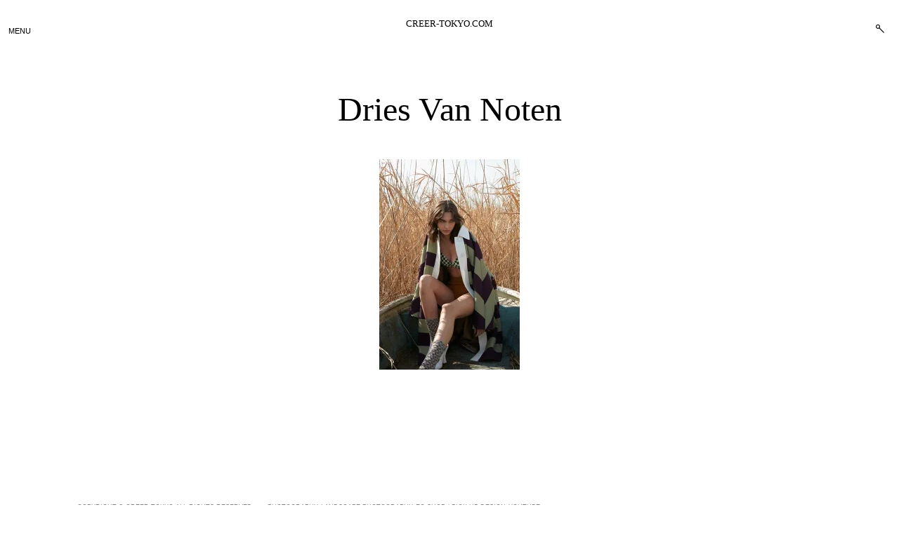

--- FILE ---
content_type: text/html; charset=UTF-8
request_url: https://creer-tokyo.com/1-03-2/
body_size: 48442
content:
<!DOCTYPE html><html dir="ltr" lang="ja" prefix="og: https://ogp.me/ns#"> <!--[if IE]><html class="ie"><![endif]--><head><meta charset="UTF-8"><meta name="viewport" content="width=device-width, initial-scale=1"><link rel="profile" href="http://gmpg.org/xfn/11"><link rel="pingback" href="https://creer-tokyo.com/creerdesign/xmlrpc.php"><title>Dries Van Noten |</title><meta name="robots" content="max-image-preview:large" /><meta name="author" content="creer design"/><link rel="canonical" href="https://creer-tokyo.com/1-03-2/" /><meta name="generator" content="All in One SEO (AIOSEO) 4.9.2" /><meta property="og:locale" content="ja_JP" /><meta property="og:site_name" content="| CREER-TOKYO.COM" /><meta property="og:type" content="article" /><meta property="og:title" content="Dries Van Noten |" /><meta property="og:url" content="https://creer-tokyo.com/1-03-2/" /><meta property="article:published_time" content="2024-02-13T01:06:14+00:00" /><meta property="article:modified_time" content="2024-05-07T14:25:35+00:00" /><meta name="twitter:card" content="summary" /><meta name="twitter:title" content="Dries Van Noten |" /> <script type="application/ld+json" class="aioseo-schema">{"@context":"https:\/\/schema.org","@graph":[{"@type":"BreadcrumbList","@id":"https:\/\/creer-tokyo.com\/1-03-2\/#breadcrumblist","itemListElement":[{"@type":"ListItem","@id":"https:\/\/creer-tokyo.com#listItem","position":1,"name":"\u30db\u30fc\u30e0","item":"https:\/\/creer-tokyo.com","nextItem":{"@type":"ListItem","@id":"https:\/\/creer-tokyo.com\/1-03-2\/#listItem","name":"Dries Van Noten"}},{"@type":"ListItem","@id":"https:\/\/creer-tokyo.com\/1-03-2\/#listItem","position":2,"name":"Dries Van Noten","previousItem":{"@type":"ListItem","@id":"https:\/\/creer-tokyo.com#listItem","name":"\u30db\u30fc\u30e0"}}]},{"@type":"ItemPage","@id":"https:\/\/creer-tokyo.com\/1-03-2\/#itempage","url":"https:\/\/creer-tokyo.com\/1-03-2\/","name":"Dries Van Noten |","inLanguage":"ja","isPartOf":{"@id":"https:\/\/creer-tokyo.com\/#website"},"breadcrumb":{"@id":"https:\/\/creer-tokyo.com\/1-03-2\/#breadcrumblist"},"author":{"@id":"https:\/\/creer-tokyo.com\/author\/creer-design\/#author"},"creator":{"@id":"https:\/\/creer-tokyo.com\/author\/creer-design\/#author"},"datePublished":"2024-02-13T10:06:14+09:00","dateModified":"2024-05-07T23:25:35+09:00"},{"@type":"Organization","@id":"https:\/\/creer-tokyo.com\/#organization","description":"CREER-TOKYO.COM","url":"https:\/\/creer-tokyo.com\/"},{"@type":"Person","@id":"https:\/\/creer-tokyo.com\/author\/creer-design\/#author","url":"https:\/\/creer-tokyo.com\/author\/creer-design\/","name":"creer design"},{"@type":"WebSite","@id":"https:\/\/creer-tokyo.com\/#website","url":"https:\/\/creer-tokyo.com\/","description":"CREER-TOKYO.COM","inLanguage":"ja","publisher":{"@id":"https:\/\/creer-tokyo.com\/#organization"}}]}</script> <meta name="google-site-verification" content="bTIroz4vfTfw2jueS-o1Ai8kGFwk2C8gqriTePQIPsw" /><link rel='dns-prefetch' href='//webfonts.sakura.ne.jp' /><link rel='dns-prefetch' href='//stats.wp.com' /><link rel='dns-prefetch' href='//v0.wordpress.com' /><link rel='preconnect' href='//i0.wp.com' /><link rel='preconnect' href='//c0.wp.com' /><link rel="alternate" type="application/rss+xml" title=" &raquo; フィード" href="https://creer-tokyo.com/feed/" /><link rel="alternate" type="application/rss+xml" title=" &raquo; コメントフィード" href="https://creer-tokyo.com/comments/feed/" /><link rel="alternate" title="oEmbed (JSON)" type="application/json+oembed" href="https://creer-tokyo.com/wp-json/oembed/1.0/embed?url=https%3A%2F%2Fcreer-tokyo.com%2F1-03-2%2F" /><link rel="alternate" title="oEmbed (XML)" type="text/xml+oembed" href="https://creer-tokyo.com/wp-json/oembed/1.0/embed?url=https%3A%2F%2Fcreer-tokyo.com%2F1-03-2%2F&#038;format=xml" /><style id='wp-img-auto-sizes-contain-inline-css' type='text/css'>img:is([sizes=auto i],[sizes^="auto," i]){contain-intrinsic-size:3000px 1500px}
/*# sourceURL=wp-img-auto-sizes-contain-inline-css */</style><style id='wp-emoji-styles-inline-css' type='text/css'>img.wp-smiley, img.emoji {
		display: inline !important;
		border: none !important;
		box-shadow: none !important;
		height: 1em !important;
		width: 1em !important;
		margin: 0 0.07em !important;
		vertical-align: -0.1em !important;
		background: none !important;
		padding: 0 !important;
	}
/*# sourceURL=wp-emoji-styles-inline-css */</style><style id='wp-block-library-inline-css' type='text/css'>:root{--wp-block-synced-color:#7a00df;--wp-block-synced-color--rgb:122,0,223;--wp-bound-block-color:var(--wp-block-synced-color);--wp-editor-canvas-background:#ddd;--wp-admin-theme-color:#007cba;--wp-admin-theme-color--rgb:0,124,186;--wp-admin-theme-color-darker-10:#006ba1;--wp-admin-theme-color-darker-10--rgb:0,107,160.5;--wp-admin-theme-color-darker-20:#005a87;--wp-admin-theme-color-darker-20--rgb:0,90,135;--wp-admin-border-width-focus:2px}@media (min-resolution:192dpi){:root{--wp-admin-border-width-focus:1.5px}}.wp-element-button{cursor:pointer}:root .has-very-light-gray-background-color{background-color:#eee}:root .has-very-dark-gray-background-color{background-color:#313131}:root .has-very-light-gray-color{color:#eee}:root .has-very-dark-gray-color{color:#313131}:root .has-vivid-green-cyan-to-vivid-cyan-blue-gradient-background{background:linear-gradient(135deg,#00d084,#0693e3)}:root .has-purple-crush-gradient-background{background:linear-gradient(135deg,#34e2e4,#4721fb 50%,#ab1dfe)}:root .has-hazy-dawn-gradient-background{background:linear-gradient(135deg,#faaca8,#dad0ec)}:root .has-subdued-olive-gradient-background{background:linear-gradient(135deg,#fafae1,#67a671)}:root .has-atomic-cream-gradient-background{background:linear-gradient(135deg,#fdd79a,#004a59)}:root .has-nightshade-gradient-background{background:linear-gradient(135deg,#330968,#31cdcf)}:root .has-midnight-gradient-background{background:linear-gradient(135deg,#020381,#2874fc)}:root{--wp--preset--font-size--normal:16px;--wp--preset--font-size--huge:42px}.has-regular-font-size{font-size:1em}.has-larger-font-size{font-size:2.625em}.has-normal-font-size{font-size:var(--wp--preset--font-size--normal)}.has-huge-font-size{font-size:var(--wp--preset--font-size--huge)}.has-text-align-center{text-align:center}.has-text-align-left{text-align:left}.has-text-align-right{text-align:right}.has-fit-text{white-space:nowrap!important}#end-resizable-editor-section{display:none}.aligncenter{clear:both}.items-justified-left{justify-content:flex-start}.items-justified-center{justify-content:center}.items-justified-right{justify-content:flex-end}.items-justified-space-between{justify-content:space-between}.screen-reader-text{border:0;clip-path:inset(50%);height:1px;margin:-1px;overflow:hidden;padding:0;position:absolute;width:1px;word-wrap:normal!important}.screen-reader-text:focus{background-color:#ddd;clip-path:none;color:#444;display:block;font-size:1em;height:auto;left:5px;line-height:normal;padding:15px 23px 14px;text-decoration:none;top:5px;width:auto;z-index:100000}html :where(.has-border-color){border-style:solid}html :where([style*=border-top-color]){border-top-style:solid}html :where([style*=border-right-color]){border-right-style:solid}html :where([style*=border-bottom-color]){border-bottom-style:solid}html :where([style*=border-left-color]){border-left-style:solid}html :where([style*=border-width]){border-style:solid}html :where([style*=border-top-width]){border-top-style:solid}html :where([style*=border-right-width]){border-right-style:solid}html :where([style*=border-bottom-width]){border-bottom-style:solid}html :where([style*=border-left-width]){border-left-style:solid}html :where(img[class*=wp-image-]){height:auto;max-width:100%}:where(figure){margin:0 0 1em}html :where(.is-position-sticky){--wp-admin--admin-bar--position-offset:var(--wp-admin--admin-bar--height,0px)}@media screen and (max-width:600px){html :where(.is-position-sticky){--wp-admin--admin-bar--position-offset:0px}}

/*# sourceURL=wp-block-library-inline-css */</style><style id='global-styles-inline-css' type='text/css'>:root{--wp--preset--aspect-ratio--square: 1;--wp--preset--aspect-ratio--4-3: 4/3;--wp--preset--aspect-ratio--3-4: 3/4;--wp--preset--aspect-ratio--3-2: 3/2;--wp--preset--aspect-ratio--2-3: 2/3;--wp--preset--aspect-ratio--16-9: 16/9;--wp--preset--aspect-ratio--9-16: 9/16;--wp--preset--color--black: #000000;--wp--preset--color--cyan-bluish-gray: #abb8c3;--wp--preset--color--white: #ffffff;--wp--preset--color--pale-pink: #f78da7;--wp--preset--color--vivid-red: #cf2e2e;--wp--preset--color--luminous-vivid-orange: #ff6900;--wp--preset--color--luminous-vivid-amber: #fcb900;--wp--preset--color--light-green-cyan: #7bdcb5;--wp--preset--color--vivid-green-cyan: #00d084;--wp--preset--color--pale-cyan-blue: #8ed1fc;--wp--preset--color--vivid-cyan-blue: #0693e3;--wp--preset--color--vivid-purple: #9b51e0;--wp--preset--gradient--vivid-cyan-blue-to-vivid-purple: linear-gradient(135deg,rgb(6,147,227) 0%,rgb(155,81,224) 100%);--wp--preset--gradient--light-green-cyan-to-vivid-green-cyan: linear-gradient(135deg,rgb(122,220,180) 0%,rgb(0,208,130) 100%);--wp--preset--gradient--luminous-vivid-amber-to-luminous-vivid-orange: linear-gradient(135deg,rgb(252,185,0) 0%,rgb(255,105,0) 100%);--wp--preset--gradient--luminous-vivid-orange-to-vivid-red: linear-gradient(135deg,rgb(255,105,0) 0%,rgb(207,46,46) 100%);--wp--preset--gradient--very-light-gray-to-cyan-bluish-gray: linear-gradient(135deg,rgb(238,238,238) 0%,rgb(169,184,195) 100%);--wp--preset--gradient--cool-to-warm-spectrum: linear-gradient(135deg,rgb(74,234,220) 0%,rgb(151,120,209) 20%,rgb(207,42,186) 40%,rgb(238,44,130) 60%,rgb(251,105,98) 80%,rgb(254,248,76) 100%);--wp--preset--gradient--blush-light-purple: linear-gradient(135deg,rgb(255,206,236) 0%,rgb(152,150,240) 100%);--wp--preset--gradient--blush-bordeaux: linear-gradient(135deg,rgb(254,205,165) 0%,rgb(254,45,45) 50%,rgb(107,0,62) 100%);--wp--preset--gradient--luminous-dusk: linear-gradient(135deg,rgb(255,203,112) 0%,rgb(199,81,192) 50%,rgb(65,88,208) 100%);--wp--preset--gradient--pale-ocean: linear-gradient(135deg,rgb(255,245,203) 0%,rgb(182,227,212) 50%,rgb(51,167,181) 100%);--wp--preset--gradient--electric-grass: linear-gradient(135deg,rgb(202,248,128) 0%,rgb(113,206,126) 100%);--wp--preset--gradient--midnight: linear-gradient(135deg,rgb(2,3,129) 0%,rgb(40,116,252) 100%);--wp--preset--font-size--small: 13px;--wp--preset--font-size--medium: 20px;--wp--preset--font-size--large: 36px;--wp--preset--font-size--x-large: 42px;--wp--preset--spacing--20: 0.44rem;--wp--preset--spacing--30: 0.67rem;--wp--preset--spacing--40: 1rem;--wp--preset--spacing--50: 1.5rem;--wp--preset--spacing--60: 2.25rem;--wp--preset--spacing--70: 3.38rem;--wp--preset--spacing--80: 5.06rem;--wp--preset--shadow--natural: 6px 6px 9px rgba(0, 0, 0, 0.2);--wp--preset--shadow--deep: 12px 12px 50px rgba(0, 0, 0, 0.4);--wp--preset--shadow--sharp: 6px 6px 0px rgba(0, 0, 0, 0.2);--wp--preset--shadow--outlined: 6px 6px 0px -3px rgb(255, 255, 255), 6px 6px rgb(0, 0, 0);--wp--preset--shadow--crisp: 6px 6px 0px rgb(0, 0, 0);}:where(.is-layout-flex){gap: 0.5em;}:where(.is-layout-grid){gap: 0.5em;}body .is-layout-flex{display: flex;}.is-layout-flex{flex-wrap: wrap;align-items: center;}.is-layout-flex > :is(*, div){margin: 0;}body .is-layout-grid{display: grid;}.is-layout-grid > :is(*, div){margin: 0;}:where(.wp-block-columns.is-layout-flex){gap: 2em;}:where(.wp-block-columns.is-layout-grid){gap: 2em;}:where(.wp-block-post-template.is-layout-flex){gap: 1.25em;}:where(.wp-block-post-template.is-layout-grid){gap: 1.25em;}.has-black-color{color: var(--wp--preset--color--black) !important;}.has-cyan-bluish-gray-color{color: var(--wp--preset--color--cyan-bluish-gray) !important;}.has-white-color{color: var(--wp--preset--color--white) !important;}.has-pale-pink-color{color: var(--wp--preset--color--pale-pink) !important;}.has-vivid-red-color{color: var(--wp--preset--color--vivid-red) !important;}.has-luminous-vivid-orange-color{color: var(--wp--preset--color--luminous-vivid-orange) !important;}.has-luminous-vivid-amber-color{color: var(--wp--preset--color--luminous-vivid-amber) !important;}.has-light-green-cyan-color{color: var(--wp--preset--color--light-green-cyan) !important;}.has-vivid-green-cyan-color{color: var(--wp--preset--color--vivid-green-cyan) !important;}.has-pale-cyan-blue-color{color: var(--wp--preset--color--pale-cyan-blue) !important;}.has-vivid-cyan-blue-color{color: var(--wp--preset--color--vivid-cyan-blue) !important;}.has-vivid-purple-color{color: var(--wp--preset--color--vivid-purple) !important;}.has-black-background-color{background-color: var(--wp--preset--color--black) !important;}.has-cyan-bluish-gray-background-color{background-color: var(--wp--preset--color--cyan-bluish-gray) !important;}.has-white-background-color{background-color: var(--wp--preset--color--white) !important;}.has-pale-pink-background-color{background-color: var(--wp--preset--color--pale-pink) !important;}.has-vivid-red-background-color{background-color: var(--wp--preset--color--vivid-red) !important;}.has-luminous-vivid-orange-background-color{background-color: var(--wp--preset--color--luminous-vivid-orange) !important;}.has-luminous-vivid-amber-background-color{background-color: var(--wp--preset--color--luminous-vivid-amber) !important;}.has-light-green-cyan-background-color{background-color: var(--wp--preset--color--light-green-cyan) !important;}.has-vivid-green-cyan-background-color{background-color: var(--wp--preset--color--vivid-green-cyan) !important;}.has-pale-cyan-blue-background-color{background-color: var(--wp--preset--color--pale-cyan-blue) !important;}.has-vivid-cyan-blue-background-color{background-color: var(--wp--preset--color--vivid-cyan-blue) !important;}.has-vivid-purple-background-color{background-color: var(--wp--preset--color--vivid-purple) !important;}.has-black-border-color{border-color: var(--wp--preset--color--black) !important;}.has-cyan-bluish-gray-border-color{border-color: var(--wp--preset--color--cyan-bluish-gray) !important;}.has-white-border-color{border-color: var(--wp--preset--color--white) !important;}.has-pale-pink-border-color{border-color: var(--wp--preset--color--pale-pink) !important;}.has-vivid-red-border-color{border-color: var(--wp--preset--color--vivid-red) !important;}.has-luminous-vivid-orange-border-color{border-color: var(--wp--preset--color--luminous-vivid-orange) !important;}.has-luminous-vivid-amber-border-color{border-color: var(--wp--preset--color--luminous-vivid-amber) !important;}.has-light-green-cyan-border-color{border-color: var(--wp--preset--color--light-green-cyan) !important;}.has-vivid-green-cyan-border-color{border-color: var(--wp--preset--color--vivid-green-cyan) !important;}.has-pale-cyan-blue-border-color{border-color: var(--wp--preset--color--pale-cyan-blue) !important;}.has-vivid-cyan-blue-border-color{border-color: var(--wp--preset--color--vivid-cyan-blue) !important;}.has-vivid-purple-border-color{border-color: var(--wp--preset--color--vivid-purple) !important;}.has-vivid-cyan-blue-to-vivid-purple-gradient-background{background: var(--wp--preset--gradient--vivid-cyan-blue-to-vivid-purple) !important;}.has-light-green-cyan-to-vivid-green-cyan-gradient-background{background: var(--wp--preset--gradient--light-green-cyan-to-vivid-green-cyan) !important;}.has-luminous-vivid-amber-to-luminous-vivid-orange-gradient-background{background: var(--wp--preset--gradient--luminous-vivid-amber-to-luminous-vivid-orange) !important;}.has-luminous-vivid-orange-to-vivid-red-gradient-background{background: var(--wp--preset--gradient--luminous-vivid-orange-to-vivid-red) !important;}.has-very-light-gray-to-cyan-bluish-gray-gradient-background{background: var(--wp--preset--gradient--very-light-gray-to-cyan-bluish-gray) !important;}.has-cool-to-warm-spectrum-gradient-background{background: var(--wp--preset--gradient--cool-to-warm-spectrum) !important;}.has-blush-light-purple-gradient-background{background: var(--wp--preset--gradient--blush-light-purple) !important;}.has-blush-bordeaux-gradient-background{background: var(--wp--preset--gradient--blush-bordeaux) !important;}.has-luminous-dusk-gradient-background{background: var(--wp--preset--gradient--luminous-dusk) !important;}.has-pale-ocean-gradient-background{background: var(--wp--preset--gradient--pale-ocean) !important;}.has-electric-grass-gradient-background{background: var(--wp--preset--gradient--electric-grass) !important;}.has-midnight-gradient-background{background: var(--wp--preset--gradient--midnight) !important;}.has-small-font-size{font-size: var(--wp--preset--font-size--small) !important;}.has-medium-font-size{font-size: var(--wp--preset--font-size--medium) !important;}.has-large-font-size{font-size: var(--wp--preset--font-size--large) !important;}.has-x-large-font-size{font-size: var(--wp--preset--font-size--x-large) !important;}
/*# sourceURL=global-styles-inline-css */</style><style id='classic-theme-styles-inline-css' type='text/css'>/*! This file is auto-generated */
.wp-block-button__link{color:#fff;background-color:#32373c;border-radius:9999px;box-shadow:none;text-decoration:none;padding:calc(.667em + 2px) calc(1.333em + 2px);font-size:1.125em}.wp-block-file__button{background:#32373c;color:#fff;text-decoration:none}
/*# sourceURL=/wp-includes/css/classic-themes.min.css */</style><link rel='stylesheet' id='dwell-style-css' href='https://creer-tokyo.com/creerdesign/wp-content/cache/autoptimize/autoptimize_single_5dc9b3bfe1954dd92654a4d98861b6e8.php?ver=6.9' type='text/css' media='all' /><style id='dwell-style-inline-css' type='text/css'>/* Body BG color */

    body,
    .sidebar-open .primary-side,
    .primary-side.first-lvl-open,
    .sidebar-hide-scroll,
    .hero-slider-wrapper,
    .masonry article.sticky.post:before,
    .search .masonry article.sticky:before,
    .hamburger-menu .main-navigation>div,
    #TB_overlay {
        background-color:#fff;
    }

    .comment-list .reply a,
    body .milestone-header {
        color:#fff;
    }

    /* Main - lines color */

    body .milestone-header,
    hr,
    .lines span {
        background-color:#eee;
    }

    .widget table {
        border-left-color:#eee;
        border-right-color:#eee;
    }

    .masonry .animate.post,
    .search .masonry .animate,
    .widget_goodreads div[class^="gr_custom_container"],
    body .milestone-header,
    body .milestone-countdown,
    body .milestone-message {
        border-color: #eee;
    }

    abbr,
    acronym,
    .widget_goodreads div[class^="gr_custom_each_container"],
    .paging-navigation,
    .entry-content thead,
    .comment-content thead,
    body .widget_authors > ul > li,
    .paging-navigation {
        border-bottom-color: #eee;
    }

    @media screen and (min-width: 1200px) {
        .single-post .entry-content,
        .single-post .comment-wrapper {
            border-left-color: #eee;
            border-right-color: #eee;
        }
    }
    @media screen and (min-width: 1201px) {
        body:not(.single-jetpack-portfolio) #jp-relatedposts {
            border-right-color: #eee;
        }
    }
    @media screen and (max-width: 900px) {
        .single-post .meta-author,
        .single-post .posts-navigation {
            border-bottom: #eee;
        }
    }
    @media screen and (max-width: 550px) {
        #secondary {
            border-top: #eee;
        }
    }

    /* Headings color */

    h1, h2, h3, h4, h5, h6,
    h1 a, h2 a, h3 a, h4 a, h5 a, h6 a,
    h1 a:visited, h2 a:visited, h3 a:visited, h4 a:visited, h5 a:visited, h6 a:visited,
    h2.widget-title,
    .entry-content h1,
    .entry-content h2,
    .entry-content h3,
    .entry-content h4,
    .entry-content h5,
    .entry-content h6,
    .nav-links,
    .masonry .format-quote blockquote,
    .masonry .format-link .entry-content a,
    .site-title,
    .site-title a,
    .site-title a:visited,
    .site-title a:hover,
    .site-title a:focus,
    body:not(.search) .masonry article.jetpack-portfolio .entry-header a:hover,
    .search .page-header span {
        color: #000;
    }

    /* Headings hover color */

    h1 a:hover,
    h2 a:hover,
    h3 a:hover,
    h4 a:hover,
    h5 a:hover,
    h6 a:hover,
    body:not(.search) .masonry article.jetpack-portfolio .entry-title a,
    .search .page-header .page-title {
        color:rgba(0,0,0,0.4);
    }

    @media screen and (min-width: 1200px) {
        .blog .masonry .featured-image:hover ~ .entry-header .entry-title a, .archive:not(.tax-jetpack-portfolio-type) .masonry .featured-image:hover ~ .entry-header .entry-title a, .search .masonry .featured-image:hover ~ .entry-header .entry-title a, .search .masonry .featured-image:hover ~ .entry-text .entry-title a, .blog .masonry .entry-title a:hover, .archive:not(.tax-jetpack-portfolio-type) .masonry .entry-title a:hover, .search .masonry .entry-title a:hover, .jp-relatedposts-post-a:hover ~ h4 a, .jp-relatedposts-post-a:hover {
            border-bottom-color: #000;
        }
    }

    /* Paragraph color */

    pre,
    mark, ins {
        background-color: rgba(0,0,0,0.08);
    }

    body,
    body:not(.single-jetpack-portfolio) .archive-meta,
    body #infinite-footer .blog-credits,
    div.sharedaddy div h3.sd-title,
    .paging-navigation,
    .paging-navigation a:hover, .paging-navigation a:active,
    body .milestone-countdown, body .milestone-message {
        color: #000;
    }

    .site-info,
    .widget_text,
    .single-jetpack-portfolio .tags-links {
        color:rgba(0,0,0,0.5);
    }

    label.checkbox:before,
    input[type="checkbox"] + label:before,
    label.radio:before,
    input[type="radio"] + label:before,
    .entry-content table,
    .comment-content table,
    .entry-content td,
    .entry-content th,
    .comment-content td,
    .comment-content th,
    .entry-content tfoot,
    .comment-content tfoot,
    code, kbd, pre, samp {
        border-color: #000;
    }

    label.radio:before, input[type="radio"] + label:before,
    .checkbox.checked:before,
    input[type="checkbox"]:checked + label:before,
    .single .tags-links span {
        color: #000;
    }

    .checkbox.checked:hover:before,
    input[type="checkbox"]:hover:checked + label:before,
    .paging-navigation span .navigation-line,
    .paging-navigation a:hover .navigation-line,
    label.checkbox:hover:before,
    input[type="checkbox"] + label:hover:before,
    label.radio:hover:before,
    input[type="radio"] + label:hover:before {
        background-color: #000;
    }

    .paging-navigation a, .paging-navigation .dots,
    .paging-navigation a:visited, .paging-navigation .dots:visited {
        color: rgba(0,0,0,0.3);
    }

    input[type="text"]:focus,
    input[type="email"]:focus,
    input[type="url"]:focus,
    input[type="password"]:focus,
    input[type="search"]:focus,
    input[type="number"]:focus,
    input[type="tel"]:focus,
    input[type="range"]:focus,
    input[type="date"]:focus,
    input[type="month"]:focus,
    input[type="week"]:focus,
    input[type="time"]:focus,
    input[type="datetime"]:focus,
    input[type="datetime-local"]:focus,
    input[type="color"]:focus,
    textarea:focus,
    input[type="text"]:hover,
    input[type="email"]:hover,
    input[type="url"]:hover,
    input[type="password"]:hover,
    input[type="search"]:hover,
    input[type="number"]:hover,
    input[type="tel"]:hover,
    input[type="range"]:hover,
    input[type="date"]:hover,
    input[type="month"]:hover,
    input[type="week"]:hover,
    input[type="time"]:hover,
    input[type="datetime"]:hover,
    input[type="datetime-local"]:hover,
    input[type="color"]:hover,
    textarea:hover,
    .entry-content thead,
    .comment-content thead,
    body .widget_authors > ul > li,
    div #infinite-handle span {
        border-color: #000;
        color:  #000;
    }

    input[type="text"],
    input[type="email"],
    input[type="url"],
    input[type="password"],
    input[type="search"],
    input[type="number"],
    input[type="tel"],
    input[type="range"],
    input[type="date"],
    input[type="month"],
    input[type="week"],
    input[type="time"],
    input[type="datetime"],
    input[type="datetime-local"],
    input[type="color"],
    textarea,
    body .contact-form label {
        border-color:rgba(0,0,0,0.4);
        color: rgba(0,0,0,0.8);
    }

    button:hover,
    input[type="button"]:hover,
    input[type="reset"]:hover,
    input[type="submit"]:hover,
    div #infinite-handle span:hover {
        background: #000;
        color: #fff;
    }
    input[type="button"],
    input[type="reset"],
    input[type="submit"] {
        border-color: #000;
        color:rgba(0,0,0,0.8);
    }

    /* Meta color */

    a,
    a:visited,
    body:not(.single-jetpack-portfolio) .archive-meta a,
    .main-navigation ul a:hover,
    .main-navigation ul a.focus,
    body #infinite-footer .blog-info a:hover,
    body #infinite-footer .blog-credits a:hover,
    .site-info a,
    .edit-link a:after,
    .logged-in-as, .logged-in-as a, .comment-notes,
    .comment-metadata a,
    .widget_wpcom_social_media_icons_widget a,
    .cat-links,
    .single .tags-links {
        color:rgba(0,0,0,0.5);
    }

    .theme-side button:not(.dropdown-toggle):hover,
    .theme-side button:not(.dropdown-toggle):focus,
    .theme-side button:not(.dropdown-toggle):active {
        color:rgba(0,0,0,0.7);
    }

    button,
    a:hover, a:active, a:focus,
    body:not(.single-jetpack-portfolio) .archive-meta a:hover,
    body:not(.single-jetpack-portfolio) .archive-meta a:focus,
    a.read-more-link,
    a.read-more-link:hover,
    a.read-more-link:focus,
    .read-more-link:before,
    .hero-slider-wrapper .slick-dots button:hover,
    .hero-slider-wrapper .slick-dots button:focus,
    .hero-slider-wrapper .slick-dots button:active,
    .main-navigation-center .nav-menu,
    .main-navigation-center .menu,
    #infinite-footer .blog-info a,
    body #infinite-footer .blog-credits a,
    .site-info a:hover,
    .site-info a:focus,
    .site-info a:active,
    .single .tags-links a:hover,
    .single .tags-links a:focus,
    .single .tags-links a:active,
    .edit-link,
    .edit-link a:hover:after,
    .logged-in-as a:hover,
    .logged-in-as a:focus,
    .comment-metadata a:hover,
    .widget_wpcom_social_media_icons_widget a:focus,
    .widget_wpcom_social_media_icons_widget a:hover,
    .main-navigation ul ul a,
    .hamburger-menu .main-navigation a,
    .main-navigation-center .nav-menu > li > a,
    .main-navigation-center .menu > li > a {
        color:#000;
    }

    body div div div.slideshow-controls a, body div div div.slideshow-controls a:hover,
    body .sd-social-icon .sd-content ul li a.sd-button, body .sd-social-text .sd-content ul li a.sd-button, body .sd-content ul li a.sd-button, body .sd-content ul li .option a.share-ustom, body .sd-content ul li.preview-item div.option.option-smart-off a, body .sd-content ul li.advanced a.share-more, body .sd-social-icon-text .sd-content ul li a.sd-button, body .sd-social-official .sd-content>ul>li>a.sd-button, body #sharing_email .sharing_send, body .sd-social-official .sd-content>ul>li .digg_button >a {
        color:#000 !important;
    }

    body .sd-social-icon .sd-content ul li a.sd-button:hover, body .sd-social-icon .sd-content ul li a.sd-button:active, body .sd-social-text .sd-content ul li a.sd-button:hover, body .sd-social-text .sd-content ul li a.sd-button:active, body .sd-social-icon-text .sd-content ul li a.sd-button:hover, body .sd-social-icon-text .sd-content ul li a.sd-button:active, body .sd-social-official .sd-content>ul>li>a.sd-button:hover, body .sd-social-official .sd-content>ul>li>a.sd-button:active, body .sd-social-official .sd-content>ul>li .digg_button>a:hover, body .sd-social-official .sd-content>ul>li .digg_button>a:active {
        color:rgba(0,0,0,0.3) !important;
    }

    .hero-slider-wrapper .slick-dots .slick-active:after,
    .dropdown-toggle .h-line,
    .dropdown-toggle .v-line,
    .comment-list .reply:hover {
        background:#000;
    }

    body:not(.hamburger-menu) .main-navigation ul a:hover + .dropdown-toggle .h-line,
    body:not(.hamburger-menu) .main-navigation ul a:hover + .dropdown-toggle .v-line,
    body:not(.hamburger-menu) .main-navigation ul a.focus + .dropdown-toggle .h-line,
    body:not(.hamburger-menu) .main-navigation ul a.focus + .dropdown-toggle .v-line,
    .comment-list .reply {
        background: rgba(0,0,0,0.3);
    }

    @media screen and (max-width: 550px) {
        .hero-slider-wrapper .slick-dots li:after {
            background: rgba(0,0,0,0.3);
        }
    }

    @media screen and (max-width: 1200px) {
        .blog .hero-slider-sizer ~ .content-area {
            border-top-color: #000;
        }
    }

    @media screen and (min-width: 1201px) {
        body:not(.hamburger-menu) .main-navigation ul.menu:hover > li > a,
        body:not(.hamburger-menu) .main-navigation ul.nav-menu:hover > li > a {
            color: rgba(0,0,0,0.4);
        }

        body:not(.hamburger-menu) .main-navigation ul.menu:hover > li > .dropdown-toggle span, body:not(.hamburger-menu) .main-navigation ul.nav-menu:hover > li > .dropdown-toggle span {
            background: rgba(0,0,0,0.4);
        }
    }
.entry-date, .tags-links, .byline, .author-box { clip: rect(1px, 1px, 1px, 1px); height: 1px; position: absolute; overflow: hidden; width: 1px; }
/*# sourceURL=dwell-style-inline-css */</style> <script defer type="text/javascript" src="https://creer-tokyo.com/creerdesign/wp-includes/js/jquery/jquery.min.js?ver=3.7.1" id="jquery-core-js"></script> <script defer type="text/javascript" src="https://creer-tokyo.com/creerdesign/wp-includes/js/jquery/jquery-migrate.min.js?ver=3.4.1" id="jquery-migrate-js"></script> <script defer type="text/javascript" src="//webfonts.sakura.ne.jp/js/sakurav3.js?fadein=0&amp;ver=3.1.4" id="typesquare_std-js"></script> <link rel="https://api.w.org/" href="https://creer-tokyo.com/wp-json/" /><link rel="alternate" title="JSON" type="application/json" href="https://creer-tokyo.com/wp-json/wp/v2/media/4466" /><link rel="EditURI" type="application/rsd+xml" title="RSD" href="https://creer-tokyo.com/creerdesign/xmlrpc.php?rsd" /><meta name="generator" content="WordPress 6.9" /><link rel='shortlink' href='https://wp.me/aazg4v-1a2' /><style>img#wpstats{display:none}</style><link rel="icon" href="https://i0.wp.com/creer-tokyo.com/creerdesign/wp-content/uploads/2020/04/cropped-creer-pro.jpg?fit=32%2C32&#038;ssl=1" sizes="32x32" /><link rel="icon" href="https://i0.wp.com/creer-tokyo.com/creerdesign/wp-content/uploads/2020/04/cropped-creer-pro.jpg?fit=192%2C192&#038;ssl=1" sizes="192x192" /><link rel="apple-touch-icon" href="https://i0.wp.com/creer-tokyo.com/creerdesign/wp-content/uploads/2020/04/cropped-creer-pro.jpg?fit=180%2C180&#038;ssl=1" /><meta name="msapplication-TileImage" content="https://i0.wp.com/creer-tokyo.com/creerdesign/wp-content/uploads/2020/04/cropped-creer-pro.jpg?fit=270%2C270&#038;ssl=1" /><link rel='stylesheet' id='tinyjpfont-styles-css' href='https://creer-tokyo.com/creerdesign/wp-content/cache/autoptimize/autoptimize_single_fa38f129ccd6921b58c91c955f568ab6.php?ver=6.9' type='text/css' media='all' /></head><body class="attachment wp-singular attachment-template-default single single-attachment postid-4466 attachmentid-4466 attachment-jpeg wp-theme-dwell date-hidden tags-hidden author-hidden"><div id="page" class="site"> <a class="skip-link screen-reader-text" href="#content">Skip to content</a><header id="masthead" class="site-header" role="banner"><div class="site-branding"><p class="site-title"><a href="https://creer-tokyo.com/" rel="home"></a></p><p class="site-description">CREER-TOKYO.COM</p></div></header><div class="primary-side theme-side"><div class="main-navigation-center clear"><nav id="site-navigation" class="main-navigation" role="navigation"> <button class="menu-toggle" aria-controls="primary-menu" aria-expanded="false"><p class="open-menu">Menu</p><p class="close-menu"><i class="icon-close"></i>Close</p> </button><div class="menu-menu-container"><ul id="primary-menu" class="menu"><li id="menu-item-5" class="menu-item menu-item-type-custom menu-item-object-custom menu-item-home menu-item-5"><a href="https://creer-tokyo.com">HOME</a></li><li id="menu-item-4624" class="menu-item menu-item-type-taxonomy menu-item-object-jetpack-portfolio-type menu-item-4624"><a href="https://creer-tokyo.com/project-type/fashion-story/">★FASHION STORY★</a></li><li id="menu-item-528" class="menu-item menu-item-type-taxonomy menu-item-object-category menu-item-has-children menu-item-528"><a href="https://creer-tokyo.com/category/art-direction/">ART DIRECTION</a><ul class="sub-menu"><li id="menu-item-391" class="menu-item menu-item-type-taxonomy menu-item-object-category menu-item-391"><a href="https://creer-tokyo.com/category/fashion/">FASHION</a></li><li id="menu-item-1466" class="menu-item menu-item-type-taxonomy menu-item-object-category menu-item-1466"><a href="https://creer-tokyo.com/category/beauty/">BEAUTY</a></li><li id="menu-item-393" class="menu-item menu-item-type-taxonomy menu-item-object-category menu-item-393"><a href="https://creer-tokyo.com/category/wedding/">WEDDING</a></li><li id="menu-item-390" class="menu-item menu-item-type-taxonomy menu-item-object-category menu-item-390"><a href="https://creer-tokyo.com/category/child-baby/">KIDS &#038; BABY</a></li><li id="menu-item-388" class="menu-item menu-item-type-taxonomy menu-item-object-category menu-item-388"><a href="https://creer-tokyo.com/category/advertising/">ADVERTISING</a></li><li id="menu-item-723" class="menu-item menu-item-type-taxonomy menu-item-object-category menu-item-723"><a href="https://creer-tokyo.com/category/interior/">INTERIOR</a></li><li id="menu-item-1381" class="menu-item menu-item-type-taxonomy menu-item-object-category menu-item-1381"><a href="https://creer-tokyo.com/category/life-style/">LIFE STYLE</a></li></ul></li><li id="menu-item-1310" class="menu-item menu-item-type-taxonomy menu-item-object-category menu-item-has-children menu-item-1310"><a href="https://creer-tokyo.com/category/design/">DESIGN</a><ul class="sub-menu"><li id="menu-item-1421" class="menu-item menu-item-type-taxonomy menu-item-object-category menu-item-1421"><a href="https://creer-tokyo.com/category/graphic-art/">GRAPHIC &amp; ART</a></li><li id="menu-item-1272" class="menu-item menu-item-type-taxonomy menu-item-object-category menu-item-1272"><a href="https://creer-tokyo.com/category/editorial-design/">EDITORIAL DESIGN</a></li><li id="menu-item-1311" class="menu-item menu-item-type-taxonomy menu-item-object-category menu-item-1311"><a href="https://creer-tokyo.com/category/music/">MUSIC &#8211; CD Jaket</a></li></ul></li><li id="menu-item-2721" class="menu-item menu-item-type-taxonomy menu-item-object-category menu-item-2721"><a href="https://creer-tokyo.com/category/movie/">MOVIE</a></li><li id="menu-item-2753" class="menu-item menu-item-type-taxonomy menu-item-object-category menu-item-2753"><a href="https://creer-tokyo.com/category/web/">WEB</a></li><li id="menu-item-3775" class="menu-item menu-item-type-taxonomy menu-item-object-category menu-item-3775"><a href="https://creer-tokyo.com/category/landscape/">LANDSCAPE</a></li><li id="menu-item-338" class="menu-item menu-item-type-post_type menu-item-object-page menu-item-338"><a href="https://creer-tokyo.com/about/">ABOUT</a></li><li id="menu-item-3647" class="menu-item menu-item-type-post_type menu-item-object-page menu-item-3647"><a href="https://creer-tokyo.com/contact/">CONTACT</a></li><li id="menu-item-2695" class="menu-item menu-item-type-custom menu-item-object-custom menu-item-home menu-item-has-children menu-item-2695"><a href="https://creer-tokyo.com">LINKS</a><ul class="sub-menu"><li id="menu-item-2699" class="menu-item menu-item-type-custom menu-item-object-custom menu-item-2699"><a target="_blank" href="https://hidenobu.com">HIDENOBU KASAHARA Photography</a></li><li id="menu-item-3336" class="menu-item menu-item-type-custom menu-item-object-custom menu-item-3336"><a target="_blank" href="https://hidenobu.com/the_road/">THE ROAD &#8211; Photo Exhibition</a></li><li id="menu-item-3334" class="menu-item menu-item-type-custom menu-item-object-custom menu-item-3334"><a target="_blank" href="https://www.pick-up-design.com">EC SHOP / PICK UP DESIGN</a></li><li id="menu-item-4100" class="menu-item menu-item-type-custom menu-item-object-custom menu-item-4100"><a target="_blank" href="https://www.youtube.com/@hidenobu-kasahara">YouTube</a></li></ul></li></ul></div></nav></div></div><aside class="secondary-side theme-side"><div class="search-wrap"><div class="search-instructions">Enter Keyword and Press Return to Search</div><form role="search" method="get" class="search-form" action="https://creer-tokyo.com/"> <label> <span class="screen-reader-text">Search for:</span> <input type="search" class="search-field" placeholder="Search" value="" name="s" /> </label> <input type="submit" class="search-submit" value="Search"/></form></div><div class="search-button"> <button class="big-search-trigger"> <span class="screen-reader-text">open search form</span> <i class="icon-search"></i> </button> <button class="big-search-close"> <span class="screen-reader-text">close search form</span> <i class="icon-close"></i> </button></div></aside><div id="content" class="site-content"><div id="primary" class="content-area container container-wrapper"><main id="main" class="site-main" role="main"><article id="post-4466" class="container container-medium post-4466 attachment type-attachment status-inherit hentry"><header class="entry-header"><h1 class="entry-title">Dries Van Noten</h1></header><aside class="meta-author"><section class="author-box"><div class="author-avatar"></div><div class="author-info"><p></p></div></section><div class="entry-footer"></div></aside><nav class="navigation posts-navigation" aria-label="投稿ナビゲーション"><h2 class="screen-reader-text">投稿ナビゲーション</h2><div class="nav-links"></div></nav><div class="entry-content container container-xs"><p class="attachment"><a href="https://i0.wp.com/creer-tokyo.com/creerdesign/wp-content/uploads/2024/02/1-03.jpg?ssl=1"><img fetchpriority="high" decoding="async" width="200" height="300" src="https://i0.wp.com/creer-tokyo.com/creerdesign/wp-content/uploads/2024/02/1-03.jpg?fit=200%2C300&amp;ssl=1" class="attachment-medium size-medium" alt="" srcset="https://i0.wp.com/creer-tokyo.com/creerdesign/wp-content/uploads/2024/02/1-03.jpg?w=533&amp;ssl=1 533w, https://i0.wp.com/creer-tokyo.com/creerdesign/wp-content/uploads/2024/02/1-03.jpg?resize=200%2C300&amp;ssl=1 200w, https://i0.wp.com/creer-tokyo.com/creerdesign/wp-content/uploads/2024/02/1-03.jpg?resize=450%2C675&amp;ssl=1 450w, https://i0.wp.com/creer-tokyo.com/creerdesign/wp-content/uploads/2024/02/1-03.jpg?resize=350%2C525&amp;ssl=1 350w" sizes="(max-width: 200px) 100vw, 200px" data-attachment-id="4466" data-permalink="https://creer-tokyo.com/1-03-2/" data-orig-file="https://i0.wp.com/creer-tokyo.com/creerdesign/wp-content/uploads/2024/02/1-03.jpg?fit=533%2C800&amp;ssl=1" data-orig-size="533,800" data-comments-opened="0" data-image-meta="{&quot;aperture&quot;:&quot;0&quot;,&quot;credit&quot;:&quot;&quot;,&quot;camera&quot;:&quot;&quot;,&quot;caption&quot;:&quot;&quot;,&quot;created_timestamp&quot;:&quot;0&quot;,&quot;copyright&quot;:&quot;Hidenobu Kasahara&quot;,&quot;focal_length&quot;:&quot;0&quot;,&quot;iso&quot;:&quot;0&quot;,&quot;shutter_speed&quot;:&quot;0&quot;,&quot;title&quot;:&quot;&quot;,&quot;orientation&quot;:&quot;0&quot;}" data-image-title="Dries Van Noten" data-image-description="" data-image-caption="" data-medium-file="https://i0.wp.com/creer-tokyo.com/creerdesign/wp-content/uploads/2024/02/1-03.jpg?fit=200%2C300&amp;ssl=1" data-large-file="https://i0.wp.com/creer-tokyo.com/creerdesign/wp-content/uploads/2024/02/1-03.jpg?fit=533%2C800&amp;ssl=1" /></a></p></div></article></main><div class="related-holder container container-medium"></div></div></div><footer id="colophon" class="site-footer container-wrapper container" role="contentinfo"><div class="footer-bottom-line container container-medium"><div class="site-info"> <span class="sep"> COPYRIGHT © CREER-TOKYO ALL RIGHTS RESERVED </span></div><div class="footer-navigation"><ul id="menu-footer-menu" class="menu"><li id="menu-item-2745" class="menu-item menu-item-type-custom menu-item-object-custom menu-item-2745"><a target="_blank" href="https://hidenobu.com">Photography</a></li><li id="menu-item-2746" class="menu-item menu-item-type-custom menu-item-object-custom menu-item-2746"><a target="_blank" href="https://hidenobu.com/landscape">Landscape photography</a></li><li id="menu-item-4085" class="menu-item menu-item-type-custom menu-item-object-custom menu-item-4085"><a target="_blank" href="https://www.pick-up-design.com">EC SHOP / PICK UP DESIGN</a></li><li id="menu-item-4099" class="menu-item menu-item-type-custom menu-item-object-custom menu-item-4099"><a target="_blank" href="https://www.youtube.com/@hidenobu-kasahara">YouTube</a></li></ul></div></div></footer></div> <span class="black-overlay"></span> <script type="speculationrules">{"prefetch":[{"source":"document","where":{"and":[{"href_matches":"/*"},{"not":{"href_matches":["/creerdesign/wp-*.php","/creerdesign/wp-admin/*","/creerdesign/wp-content/uploads/*","/creerdesign/wp-content/*","/creerdesign/wp-content/plugins/*","/creerdesign/wp-content/themes/dwell/*","/*\\?(.+)"]}},{"not":{"selector_matches":"a[rel~=\"nofollow\"]"}},{"not":{"selector_matches":".no-prefetch, .no-prefetch a"}}]},"eagerness":"conservative"}]}</script> <script defer id="jetpack-portfolio-theme-supports-js-after" src="[data-uri]"></script> <script type="module"  src="https://creer-tokyo.com/creerdesign/wp-content/plugins/all-in-one-seo-pack/dist/Lite/assets/table-of-contents.95d0dfce.js?ver=4.9.2" id="aioseo/js/src/vue/standalone/blocks/table-of-contents/frontend.js-js"></script> <script defer type="text/javascript" src="https://creer-tokyo.com/creerdesign/wp-content/cache/autoptimize/autoptimize_single_49493316c090bb3d7cca5bc09031037c.php?ver=20151215" id="dwell-navigation-js"></script> <script defer type="text/javascript" src="https://creer-tokyo.com/creerdesign/wp-content/cache/autoptimize/autoptimize_single_75abd4cd8807b312f9f7faeb77ee774b.php?ver=20151215" id="dwell-skip-link-focus-fix-js"></script> <script defer type="text/javascript" src="https://creer-tokyo.com/creerdesign/wp-content/cache/autoptimize/autoptimize_single_99cf8430b8d81c268269760118ec31a4.php?ver=20151215" id="dwell-slick-js"></script> <script defer type="text/javascript" src="https://creer-tokyo.com/creerdesign/wp-includes/js/imagesloaded.min.js?ver=5.0.0" id="imagesloaded-js"></script> <script defer type="text/javascript" src="https://creer-tokyo.com/creerdesign/wp-includes/js/masonry.min.js?ver=4.2.2" id="masonry-js"></script> <script defer id="thickbox-js-extra" src="[data-uri]"></script> <script defer type="text/javascript" src="https://creer-tokyo.com/creerdesign/wp-content/cache/autoptimize/autoptimize_single_35284f99181981725bb95fd8a8242f9f.php?ver=3.1-20121105" id="thickbox-js"></script> <script defer type="text/javascript" src="https://creer-tokyo.com/creerdesign/wp-content/cache/autoptimize/autoptimize_single_8ff6965fe2b34ff43466b45a3f59fc4b.php?ver=6.9" id="dwell-call-scripts-js"></script> <script type="text/javascript" id="jetpack-stats-js-before">_stq = window._stq || [];
_stq.push([ "view", JSON.parse("{\"v\":\"ext\",\"blog\":\"156166623\",\"post\":\"4466\",\"tz\":\"9\",\"srv\":\"creer-tokyo.com\",\"j\":\"1:15.3.1\"}") ]);
_stq.push([ "clickTrackerInit", "156166623", "4466" ]);
//# sourceURL=jetpack-stats-js-before</script> <script type="text/javascript" src="https://stats.wp.com/e-202604.js" id="jetpack-stats-js" defer="defer" data-wp-strategy="defer"></script> <script id="wp-emoji-settings" type="application/json">{"baseUrl":"https://s.w.org/images/core/emoji/17.0.2/72x72/","ext":".png","svgUrl":"https://s.w.org/images/core/emoji/17.0.2/svg/","svgExt":".svg","source":{"concatemoji":"https://creer-tokyo.com/creerdesign/wp-includes/js/wp-emoji-release.min.js?ver=6.9"}}</script> <script type="module">/*! This file is auto-generated */
const a=JSON.parse(document.getElementById("wp-emoji-settings").textContent),o=(window._wpemojiSettings=a,"wpEmojiSettingsSupports"),s=["flag","emoji"];function i(e){try{var t={supportTests:e,timestamp:(new Date).valueOf()};sessionStorage.setItem(o,JSON.stringify(t))}catch(e){}}function c(e,t,n){e.clearRect(0,0,e.canvas.width,e.canvas.height),e.fillText(t,0,0);t=new Uint32Array(e.getImageData(0,0,e.canvas.width,e.canvas.height).data);e.clearRect(0,0,e.canvas.width,e.canvas.height),e.fillText(n,0,0);const a=new Uint32Array(e.getImageData(0,0,e.canvas.width,e.canvas.height).data);return t.every((e,t)=>e===a[t])}function p(e,t){e.clearRect(0,0,e.canvas.width,e.canvas.height),e.fillText(t,0,0);var n=e.getImageData(16,16,1,1);for(let e=0;e<n.data.length;e++)if(0!==n.data[e])return!1;return!0}function u(e,t,n,a){switch(t){case"flag":return n(e,"\ud83c\udff3\ufe0f\u200d\u26a7\ufe0f","\ud83c\udff3\ufe0f\u200b\u26a7\ufe0f")?!1:!n(e,"\ud83c\udde8\ud83c\uddf6","\ud83c\udde8\u200b\ud83c\uddf6")&&!n(e,"\ud83c\udff4\udb40\udc67\udb40\udc62\udb40\udc65\udb40\udc6e\udb40\udc67\udb40\udc7f","\ud83c\udff4\u200b\udb40\udc67\u200b\udb40\udc62\u200b\udb40\udc65\u200b\udb40\udc6e\u200b\udb40\udc67\u200b\udb40\udc7f");case"emoji":return!a(e,"\ud83e\u1fac8")}return!1}function f(e,t,n,a){let r;const o=(r="undefined"!=typeof WorkerGlobalScope&&self instanceof WorkerGlobalScope?new OffscreenCanvas(300,150):document.createElement("canvas")).getContext("2d",{willReadFrequently:!0}),s=(o.textBaseline="top",o.font="600 32px Arial",{});return e.forEach(e=>{s[e]=t(o,e,n,a)}),s}function r(e){var t=document.createElement("script");t.src=e,t.defer=!0,document.head.appendChild(t)}a.supports={everything:!0,everythingExceptFlag:!0},new Promise(t=>{let n=function(){try{var e=JSON.parse(sessionStorage.getItem(o));if("object"==typeof e&&"number"==typeof e.timestamp&&(new Date).valueOf()<e.timestamp+604800&&"object"==typeof e.supportTests)return e.supportTests}catch(e){}return null}();if(!n){if("undefined"!=typeof Worker&&"undefined"!=typeof OffscreenCanvas&&"undefined"!=typeof URL&&URL.createObjectURL&&"undefined"!=typeof Blob)try{var e="postMessage("+f.toString()+"("+[JSON.stringify(s),u.toString(),c.toString(),p.toString()].join(",")+"));",a=new Blob([e],{type:"text/javascript"});const r=new Worker(URL.createObjectURL(a),{name:"wpTestEmojiSupports"});return void(r.onmessage=e=>{i(n=e.data),r.terminate(),t(n)})}catch(e){}i(n=f(s,u,c,p))}t(n)}).then(e=>{for(const n in e)a.supports[n]=e[n],a.supports.everything=a.supports.everything&&a.supports[n],"flag"!==n&&(a.supports.everythingExceptFlag=a.supports.everythingExceptFlag&&a.supports[n]);var t;a.supports.everythingExceptFlag=a.supports.everythingExceptFlag&&!a.supports.flag,a.supports.everything||((t=a.source||{}).concatemoji?r(t.concatemoji):t.wpemoji&&t.twemoji&&(r(t.twemoji),r(t.wpemoji)))});
//# sourceURL=https://creer-tokyo.com/creerdesign/wp-includes/js/wp-emoji-loader.min.js</script> </body></html>

--- FILE ---
content_type: text/javascript; charset=utf-8
request_url: https://creer-tokyo.com/creerdesign/wp-content/cache/autoptimize/autoptimize_single_8ff6965fe2b34ff43466b45a3f59fc4b.php?ver=6.9
body_size: 15446
content:
(function($){'use strict';function viewport(){var e=window,a='inner';if(!('innerWidth'in window)){a='client';e=document.documentElement||document.body;}
return{width:e[a+'Width'],height:e[a+'Height']};}
var centerAlignedImages=function(){viewport();var w=window,d=document,e=d.documentElement,g=d.getElementsByTagName('body')[0],x=w.innerWidth||e.clientWidth||g.clientWidth,y=w.innerHeight||e.clientHeight||g.clientHeight;var body=$('body');if(body.hasClass('single-jetpack-portfolio')&&!body.hasClass('page-template-template-portfolio')){var centerAlignImg=$('.content-area img.aligncenter, .content-area figure.aligncenter');if(centerAlignImg.length){centerAlignImg.each(function(){var $this=$(this);var centerAlignImgWidth=$this.width();var entryContentWidth=$('.entry-content').width();if(entryContentWidth>860){entryContentWidth=860;}
if(x>1024){if(centerAlignImgWidth>=entryContentWidth){if(body.hasClass('rtl')){$this.css({'margin-right':-((centerAlignImgWidth-entryContentWidth)/2)});}else{$this.css({'margin-left':-((centerAlignImgWidth-entryContentWidth)/2)});}
$this.css({'position':'relative','z-index':'2'});}}
else{$this.css({marginLeft:''});}});}};};var pageHasHeroSlider=$('.hero-slider-wrapper').length;if(pageHasHeroSlider){var heroSlider=$('.hero-slider-wrapper'),heroSliderHeight=heroSlider.outerHeight(),blackBg=$('.black-bg'),wScrollTop=0;}
var heroSliderHide=function(){setTimeout(function(){wScrollTop=$(window).scrollTop();if(wScrollTop>0){heroSlider.css({opacity:(heroSliderHeight-wScrollTop)/heroSliderHeight});if(wScrollTop>heroSliderHeight){heroSlider.css('display','none');blackBg.css('display','none');}else{heroSlider.css('display','block');blackBg.css('display','block');}
$('.home .content-area').css('box-shadow','0px -30px 20px 0px rgba(0,0,0,.04)');}else{heroSlider.css('display','block');blackBg.css('display','block');heroSlider.css({opacity:.99});$('.home .content-area').css('box-shadow','none');}},200);};var body=$('body');var	wScrollTop=0;if(body.hasClass('single-post')){var siteMainHeight=0,mainContentMarginTop=0,entryHeaderHeight=0,featuredContentHeight=0,entryContentMarginTop=0,relatedPostsHeight=0;var singleFixedContent=$('.single .posts-navigation > div, .single .meta-author'),singlePostNavigation=0,singleFixedContentHeight=-1;}
var singleFixCalculate=function(){if(body.hasClass('single-post')){singleFixedContent.each(function(){singleFixedContentHeight=Math.max(singleFixedContentHeight,$(this).outerHeight(true));});singleFixedContentHeight=parseInt(singleFixedContentHeight,10);$('.entry-content').css('min-height',singleFixedContentHeight);singlePostNavigation=$('.single .posts-navigation > div').outerHeight(true);siteMainHeight=parseInt($('.site-main').outerHeight(true),10);mainContentMarginTop=parseInt($('#content').css('margin-top'),10);if($('article .entry-header').length){entryHeaderHeight=parseInt($('article .entry-header').outerHeight(true),10);}
if($('article .featured-content').length){featuredContentHeight=parseInt($('article .featured-content').outerHeight(true),10);}
if($('#jp-relatedposts').length){relatedPostsHeight=parseInt($('#jp-relatedposts').outerHeight(false),10);}
entryContentMarginTop=parseInt($('.entry-content').css('margin-top'),10);}}
viewport();var w=window,d=document,e=d.documentElement,g=d.getElementsByTagName('body')[0],x=w.innerWidth||e.clientWidth||g.clientWidth,y=w.innerHeight||e.clientHeight||g.clientHeight;var singleFixContent=function(){if(body.hasClass('single-post')){var scrollSpacer=mainContentMarginTop+entryHeaderHeight+featuredContentHeight;wScrollTop=$(window).scrollTop();if((wScrollTop>=scrollSpacer)&&(wScrollTop<=mainContentMarginTop+siteMainHeight-singleFixedContentHeight)){singleFixedContent.addClass('fixed').css('top','0');}else if(wScrollTop>=mainContentMarginTop+siteMainHeight-singleFixedContentHeight){singleFixedContent.removeClass('fixed').css('top',siteMainHeight-entryHeaderHeight-featuredContentHeight-singleFixedContentHeight);if($('#jp-relatedposts').length){relatedPostsHeight=parseInt($('#jp-relatedposts').outerHeight(false),10);}
if(relatedPostsHeight!==0){if(wScrollTop<=mainContentMarginTop+siteMainHeight+relatedPostsHeight-singlePostNavigation){$('.single .posts-navigation > div').addClass('fixed').css('top','0');}else{$('.single .posts-navigation > div').css('top',siteMainHeight+relatedPostsHeight-entryHeaderHeight-featuredContentHeight-singlePostNavigation);}}}else{singleFixedContent.removeClass('fixed').css('top','0');}};};var hamburger=function(){viewport();var w=window,d=document,e=d.documentElement,g=d.getElementsByTagName('body')[0],x=w.innerWidth||e.clientWidth||g.clientWidth,y=w.innerHeight||e.clientHeight||g.clientHeight;if(x>1200){var navUl=$('.main-navigation-center .nav-menu, .main-navigation-center .menu');var navFirstLevelLi=$('.main-navigation-center .nav-menu > li, .main-navigation-center .menu > li');var navUlWidth=0,navLiWidth=0;var siteNavigation=$('#site-navigation');navUlWidth=navUl.width()-40;navFirstLevelLi.each(function(){navLiWidth+=$(this).outerWidth(true);});if((navUlWidth<navLiWidth)){body.addClass("hamburger-menu");var secondLevelNavigation=$('.main-navigation .nav-menu > li > ul, .main-navigation .menu > li > ul');secondLevelNavigation.each(function(){$(this).css({'padding-top':0});});}
else{body.removeClass("hamburger-menu");var primarySide=$('.primary-side');var sideWidth=55,navExpandAmount=210;$('.main-navigation .menu>li.menu-item-has-children, .main-navigation .menu>li.page-item-has-children, .main-navigation .menu>li.menu_item_has_children, .main-navigation .menu>li.page_item_has_children').hover(function(){if(!primarySide.hasClass('first-lvl-open')){primarySide.addClass('first-lvl-open');}},function(){if(primarySide.hasClass('first-lvl-open')){primarySide.removeClass('first-lvl-open');}});var secondLevelNavigation=$('.main-navigation .nav-menu > li > ul, .main-navigation .menu > li > ul');secondLevelNavigation.each(function(){var secondLevelNavigationPaddingTop=(navUlWidth-$(this).height())/2;$(this).css({'padding-top':secondLevelNavigationPaddingTop});});};}else{body.addClass("hamburger-menu");}};$(document).ready(function($){function viewport(){var e=window,a='inner';if(!('innerWidth'in window)){a='client';e=document.documentElement||document.body;}
return{width:e[a+'Width'],height:e[a+'Height']};}
var w=window,d=document,e=d.documentElement,g=d.getElementsByTagName('body')[0],x=w.innerWidth||e.clientWidth||g.clientWidth,y=w.innerHeight||e.clientHeight||g.clientHeight;var body=$('body'),mainContent=$('#content'),toTopArrow=$('a.back-to-top');body.on('mousedown','*',function(e){if(($(this).is(':focus')||$(this).is(e.target))&&$(this).css('outline-style')=='none'){$(this).css('outline','none').on('blur',function(){$(this).off('blur').css('outline','');});}});$('.search-submit').prop('disabled',true);$('.search-field').keyup(function(){$('.search-submit').prop('disabled',this.value===""?true:false);});if(body.hasClass('single')||body.hasClass('page')){var dropcap=$('span.dropcap');if(dropcap.length){dropcap.each(function(){var $this=$(this);$this.attr('data-dropcap',$this.text());$this.parent().css({"position":"relative","z-index":0});});}};var menuDropdownLink=$('.main-navigation .menu-item-has-children>a, .main-navigation .page_item_has_children>a');var dropDownArrow=$('<button class="dropdown-toggle"><span class="screen-reader-text">toggle child menu</span><span class="h-line"></span><span class="v-line"></span></button>');menuDropdownLink.after(dropDownArrow);var dropDownButton=$('button.dropdown-toggle');dropDownButton.on('click',function(e){e.preventDefault();var $this=$(this);$this.parent('li').toggleClass('toggle-on').find('.toggle-on').removeClass('toggle-on');$this.parent('li').siblings().removeClass('toggle-on');});$('.main-navigation .menu').on('mouseleave',function(){$(this).find('.toggle-on').removeClass('toggle-on');})
var smallInput=$('.contact-form input[type="text"], .contact-form input[type="email"], .contact-form input[type="url"], .comment-form input[type="text"], .comment-form input[type="email"], .comment-form input[type="url"]');smallInput.parent().addClass('small-input');var featuredSlider;var direction;if(body.hasClass('rtl')){direction=true;}
else{direction=false;}
featuredSlider=$('.featured-slider');featuredSlider.slick({slide:'article',infinite:true,fade:true,dots:true,arrows:false,speed:500,centerMode:false,draggable:true,touchThreshold:20,slidesToShow:1,cssEase:'cubic-bezier(0.28, 0.12, 0.22, 1)',rtl:direction});setTimeout(function(){featuredSlider.css({opacity:1});},1000);var slides=$('.last-post article, .featured-slider article');slides.each(function(){var featuredImg=$(this).find('img');if(featuredImg.length){var slideImgSrc=featuredImg.attr('src');featuredImg.css('display','none').wrap('<div class="image"></div>');$(this).find('.image').css({backgroundImage:'url('+slideImgSrc+')'});}});var $container=$('.masonry');$(document.body).on('post-load',function(){var newEl=$container.children().not('article.post-loaded, .lines, span.infinite-loader, div.grid-sizer').addClass('post-loaded');newEl.hide();newEl.imagesLoaded(function(){$container.masonry('appended',newEl,true).masonry('layout');setTimeout(function(){newEl.each(function(i){var $this=$(this);if($this.find('iframe').length){var $iframe=$this.find('iframe');var $iframeSrc=$iframe.attr('src');$iframe.load($iframeSrc,function(){$container.masonry('layout');});}
setTimeout(function(){newEl.eq(i).addClass('animate');},100*(i+1));setTimeout(function(){$('#infinite-handle').addClass('animate');},100);});},150);radio_checkbox_animation();});});function radio_checkbox_animation(){var checkBtn=$('label').find('input[type="checkbox"]');var checkLabel=checkBtn.parent('label');var radioBtn=$('label').find('input[type="radio"]');checkLabel.addClass('checkbox');checkLabel.click(function(){var $this=$(this);if($this.find('input').is(':checked')){$this.addClass('checked');}
else{$this.removeClass('checked');}});var checkBtnAfter=$('label + input[type="checkbox"]');var checkLabelBefore=checkBtnAfter.prev('label');checkLabelBefore.click(function(){var $this=$(this);$this.toggleClass('checked');});var checkLabelAfter=$('input[type="checkbox"] + label');checkLabelAfter.click(function(){var $this=$(this);$this.toggleClass('checked');});radioBtn.change(function(){var $this=$(this);if($this.is(':checked')){$this.parent('label').siblings().removeClass('checked');$this.parent('label').addClass('checked');}
else{$this.parent('label').removeClass('checked');}});}
radio_checkbox_animation();function shareDaddy(){var shareTitle=$('.sd-sharing .sd-title');if(shareTitle.length){var shareWrap=shareTitle.closest('.sd-sharing-enabled');shareWrap.attr({'tabindex':'0'});shareTitle.on('click touchend',function(){$(this).closest('.sd-sharing-enabled').toggleClass('sd-open');});$(document).keyup(function(e){if(shareWrap.find('a').is(':focus')&&e.keyCode==9){shareWrap.addClass('sd-open');}
else if(!(shareWrap.find('a').is(':focus'))&&e.keyCode==9){shareWrap.removeClass('sd-open');}});}}
shareDaddy();var bigSearchWrap=$('div.search-wrap');var bigSearchButtons=$('div.search-button');var bigSearchField=bigSearchWrap.find('.search-field');var bigSearchTrigger=$('.big-search-trigger');var bigSearchCloseBtn=$('.big-search-close');var delayBigSearch=false;var toggleBigSearch=function(){if(delayBigSearch)return;delayBigSearch=true;setTimeout(function(){delayBigSearch=false},500);if(body.hasClass('big-search-open')){body.removeClass('big-search-open');setTimeout(function(){$('.search-wrap').find('.search-field').blur();},50);}else{body.addClass('big-search-open');setTimeout(function(){$('.search-wrap').find('.search-field').focus();},200);};}
bigSearchCloseBtn.on('touchend click',function(e){e.preventDefault();toggleBigSearch();});bigSearchTrigger.on('touchend click',function(e){e.preventDefault();e.stopPropagation();toggleBigSearch();if(x<1200){$('html, body').delay(100).animate({scrollTop:0},200);}});bigSearchField.on('touchend click',function(e){e.stopPropagation();});$().on('touchend click',function(e){e.stopPropagation();});var sidebarToggle=$('.sidebar-toggle');var delaySidebar=false;var toggleSidebar=function(){if(delaySidebar)return;delaySidebar=true;setTimeout(function(){delaySidebar=false},500);if(body.hasClass('sidebar-open')){body.removeClass('sidebar-open');}else{body.addClass('sidebar-open');};}
sidebarToggle.on('touchend click',function(e){e.preventDefault();toggleSidebar();});$('.black-overlay').on('touchend click',function(){if(body.hasClass('sidebar-open')){toggleSidebar();}});$(document).keyup(function(e){if(e.keyCode==27){if(body.hasClass('big-search-open')){toggleBigSearch();}
if(body.hasClass('sidebar-open')){toggleSidebar();}
if($('#site-navigation').hasClass('toggled')){$('#site-navigation').removeClass('toggled');$('.menu-toggle, #site-navigation ul').setAttribute('aria-expanded','false');}}});var keys={37:1,38:1,39:1,40:1,32:1,33:1,34:1,35:1,36:1};var preventDefault=function(e){e=e||window.event;if(e.preventDefault)
e.preventDefault();e.returnValue=false;};var preventDefaultForScrollKeys=function(e){if(keys[e.keyCode]){preventDefault(e);return false;}};if(body.hasClass('single')){var $featuredImage=$('.featured-image');if($featuredImage.length){var imgAspect=$featuredImage.find('img').get(0).naturalWidth/$featuredImage.find('img').get(0).naturalHeight;if(imgAspect<=1){$featuredImage.addClass('vertical-img');}}};hamburger();});$(window).load(function(){function viewport(){var e=window,a='inner';if(!('innerWidth'in window)){a='client';e=document.documentElement||document.body;}
return{width:e[a+'Width'],height:e[a+'Height']};}
var w=window,d=document,e=d.documentElement,g=d.getElementsByTagName('body')[0],x=w.innerWidth||e.clientWidth||g.clientWidth,y=w.innerHeight||e.clientHeight||g.clientHeight;var body=$('body');var $container=$('.masonry');$container.imagesLoaded(function(){$container.masonry({columnWidth:'.grid-sizer',itemSelector:'.masonry article',transitionDuration:0}).masonry('layout');var masonryChild=$container.find('article.hentry , .lines , #infinite-handle');masonryChild.each(function(i){setTimeout(function(){masonryChild.eq(i).addClass('post-loaded animate');},100*(i+1));});var masonryArticles=$container.find('article.hentry'),numberOfMasonryArticles=masonryArticles.length;if(numberOfMasonryArticles<5){$('.lines span').filter(function(index){return index>numberOfMasonryArticles-1;}).css("display","none");}});var preload=function(){$('body').addClass('show');};preload();centerAlignedImages();if(x>1200){setTimeout(function(){singleFixCalculate();singleFixContent();},50)}
if(pageHasHeroSlider&&x>1200){heroSliderHide();}});$(window).resize(function(){function viewport(){var e=window,a='inner';if(!('innerWidth'in window)){a='client';e=document.documentElement||document.body;}
return{width:e[a+'Width'],height:e[a+'Height']};}
var w=window,d=document,e=d.documentElement,g=d.getElementsByTagName('body')[0],x=w.innerWidth||e.clientWidth||g.clientWidth,y=w.innerHeight||e.clientHeight||g.clientHeight;var body=$('body');centerAlignedImages();if(x>1200){singleFixCalculate();singleFixContent();}
hamburger();});if(body.hasClass('single')&&x>1200){$(window).scroll(function(){singleFixContent();});};if(x>1200){$(window).scroll(function(){if(pageHasHeroSlider){heroSliderHide();}
wScrollTop=$(window).scrollTop();if(wScrollTop>y){$('.site-header').addClass('compact');}else{$('.site-header').removeClass('compact');};});}
$(window).on('beforeunload',function(){});})(jQuery);